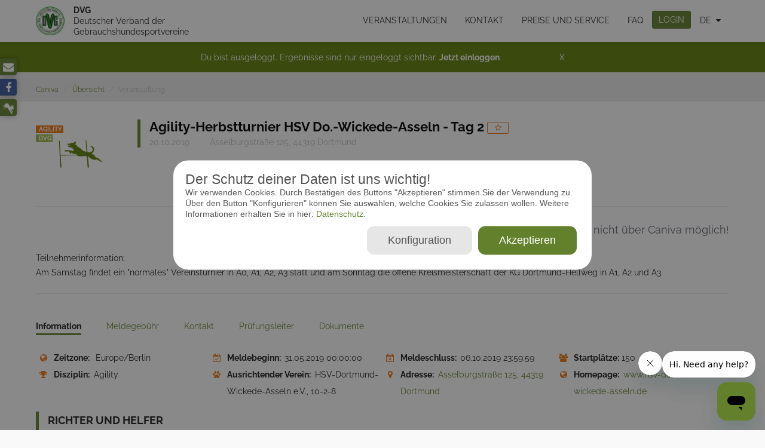

--- FILE ---
content_type: text/html; charset=UTF-8
request_url: https://dvg.caniva.com/event/4733/Agility-Herbstturnier-HSV-Do--Wickede-Asseln/result
body_size: 15201
content:
<!DOCTYPE html>
<html lang="de">
<head>
    <meta charset="utf-8">
<meta http-equiv="X-UA-Compatible" content="IE=edge">
<meta name="viewport" content="width=device-width, initial-scale=1">
<meta name="csrf-token" content="bdvsZworoVEApQUVn7pprVy06PHZ9aelLdM4oPBW"/>
<meta name="maps-api-token" content="AIzaSyDA3V3le0rgsx8my68kmw_dDVlQUIs1KCU"/>
<meta name="keywords" content="Hundesport, Auswertung, Melden, Ergebnisse, online, Veranstaltung, Programm, IPO, IGP, Agility, Obedience, Show, Ausstellung, VDH, DVG">
<meta name="description" content="Agility-Herbstturnier HSV Do.-Wickede-Asseln, Dortmund, 20.10.2019 - Am Samstag findet ein &quot;normales&quot; Vereinsturnier in A0, A1, A2, A3 statt und am Sonntag die offene Kreismeisterschaft der KG Dortmund-Hellweg in A1, A2 und A3.">
<meta http-equiv="Content-Type" content="text/html; charset=UTF-8"/>
<meta property="og:url" content="https://dvg.caniva.com/event/4733/Agility-Herbstturnier-HSV-Do--Wickede-Asseln/result">
<meta property="og:type" content="website">
<meta property="og:title" content="Caniva - Agility-Herbstturnier HSV Do.-Wickede-Asseln, Dortmund, 20.10.2019">
<meta property="og:description" content="Agility-Herbstturnier HSV Do.-Wickede-Asseln, Dortmund, 20.10.2019 - Am Samstag findet ein &quot;normales&quot; Vereinsturnier in A0, A1, A2, A3 statt und am Sonntag die offene Kreismeisterschaft der KG Dortmund-Hellweg in A1, A2 und A3.">
<meta property="og:image" content="https://www.caniva.com/images/facebook_logo.png">
<meta itemprop="image" content="https://www.caniva.com/images/facebook_logo.png">
<meta content="300" property="og:image:width">
<meta content="300" property="og:image:height">
<meta name="theme-color" content="#63812c">
<meta name="msapplication-navbutton-color" content="#63812c">
<meta name="apple-mobile-web-status-bar-style" content="#63812c">

<title>Caniva - Agility-Herbstturnier HSV Do.-Wickede-Asseln, Dortmund, 20.10.2019</title>

<link href="/css/vendor.css?id=e7cc9c58de0188382d29" rel="stylesheet">
<link href="/css/app.css?id=8b99c4ed160196e2344f" rel="stylesheet">


<script>
    (function(o){try{o.choice=JSON.parse(document.cookie.match(/cookie_consent=([^;]*|$)/)[1])||{};
    }catch(e){o.choice={};}})(window.cc = {});
</script>
    <style>
    .gc-pure-checkbox-toggle input[type="checkbox"] {
        border: 0;
        clip: rect(0 0 0 0);
        height: 1px;
        margin: -1px;
        overflow: hidden;
        padding: 0;
        position: absolute;
        width: 1px;
    }

    .gc-pure-checkbox-toggle input[type="checkbox"] + label {
        position: relative;
        padding: 5px 5px 5px 40px;
        vertical-align: middle;
        user-select: none;
        cursor: pointer;
        display: block;
    }

    .gc-pure-checkbox-toggle input[type="checkbox"] + label:before {
        position: absolute;
        top: 50%;
        transform: translateY(-50%);
        -webkit-transform: translateY(-50%);
        -moz-transform: translateY(-50%);
        -o-transform: translateY(-50%);
        left: 0;
        content: '';
        color: #63812c;
        width: 35px;
        height: 20px;
        border-radius: 50px;
        text-align: center;
        transition: all 0.4s;
        background-color: #d6d6d6;
    }

    .gc-pure-checkbox-toggle input[type="checkbox"] + label:after {
        position: absolute;
        top: 50%;
        transform: translateY(-50%);
        -webkit-transform: translateY(-50%);
        -moz-transform: translateY(-50%);
        -o-transform: translateY(-50%);
        left: 0;
        content: '';
        background-color: #ffffff;
        width: 20px;
        height: 20px;
        border-radius: 50%;
        border: 1px solid #d6d6d6;
        transition: all 0.2s;
        box-sizing: border-box;
    }

    .gc-pure-checkbox-toggle input[type="checkbox"]:checked + label:before {
        box-shadow: inset 0 0 0 10px #63812c;
    }

    .gc-pure-checkbox-toggle input[type="checkbox"]:checked + label:after {
        left: 15px;
        border-color: #63812c;
        background-color: #ffffff;
    }

    .gc-pure-checkbox-toggle input[type="checkbox"]:disabled + label {
        cursor: default;
    }

    .gc-pure-checkbox-toggle input[type="checkbox"]:disabled + label:before {
        box-shadow: inset 0 0 0 10px #e3e3e3;
    }

    .gc-pure-checkbox-toggle input[type="checkbox"]:disabled + label:after {
        border-color: #e3e3e3;
    }

    .gc-pure-checkbox-toggle input[type="checkbox"]:disabled:checked + label:before {
        box-shadow: inset 0 0 0 10px #999999;
    }

    .gc-pure-checkbox-toggle input[type="checkbox"]:disabled:checked + label:after {
        border-color: #999999;
    }

    .gc-pure-checkbox-toggle--right input[type="checkbox"] + label {
        padding: 5px 40px 5px 5px;
    }

    .gc-pure-checkbox-toggle--right input[type="checkbox"] + label:before {
        left: auto;
        right: 0;
    }

    .gc-pure-checkbox-toggle--right input[type="checkbox"] + label:after {
        left: auto;
        right: 15px;
    }

    .gc-pure-checkbox-toggle--right input[type="checkbox"]:checked + label:after {
        left: auto;
        right: 0;
    }
</style>
<style>
    .cookie-consent__backdrop {
        position: fixed;
        top: 0;
        right: 0;
        bottom: 0;
        left: 0;
        background: rgba(20, 20, 20, 0.5);
        z-index: 2000;
    }

    .cookie-consent__modal {
        margin: 0 auto;
        padding: 20px;
        background: white;
        position: relative;
        top: 50%;
        transform: translate(0, -50%);
        max-width: 700px;
        color: rgb(85, 85, 85);
        font-family: "Roboto", sans-serif;
        max-height: 80vh;
        overflow: auto;
    }


    .cookie-consent__group-header {
        font-size: 1.25em;
        margin: 0 0 0.25em 0;
        overflow: hidden;
    }

    .gc-pure-checkbox-toggle {
        float: right;
        font-size: 14px;
    }

    .cookie-consent__modal-title {
        color: inherit;
        font-family: inherit;
        font-size: 1.625em;
        line-height: 1.125em;
        word-break: break-all;
        margin: 0;
        font-weight: normal;
    }

    .cookie-consent__group {
        background-color: #f7f7f7;
        color: #555;
        margin: 0.5em 0;
        padding: 0.5em;
    }


    .cookie-consent__btn {
        cursor: pointer;
        float: right;
        background: #e6e6e6;
        border: none;
        color: #555;
        margin: 5px;
        font-size: 1.25em;
        padding: 0.75em 2em;
    }

    .cookie-consent__btn--blue {
        background: #63812c;
        color: #fff;
    }
</style>

<div class="cookie-consent__backdrop" id="cookie-consent__modal" style="display: none;">
    <div class="cookie-consent__modal" style="border-radius: 25px">
        <div class="cookie-consent__modal-header">
            <h5 class="cookie-consent__modal-title" style="word-break: keep-all; overflow-wrap: normal;">Der Schutz deiner Daten ist uns wichtig!</h5>
        </div>
        <div class="cookie-consent__modal-body">
            <p>
                Wir verwenden Cookies. Durch Bestätigen des Buttons "Akzeptieren" stimmen Sie der Verwendung zu. Über den Button "Konfigurieren" können Sie auswählen, welche Cookies Sie zulassen wollen. Weitere Informationen erhalten Sie in hier:<a
                        href="https://dvg.caniva.com/privacyPolicy"> Datenschutz.</a>
            </p>
        </div>
        <div class="cookie-consent__modal-footer">
            <button class="cookie-consent__btn cookie-consent__btn--blue" style="border-radius: 12px"
                    id="cookie-consent__accept-btn">Akzeptieren            </button>
            <button class="cookie-consent__btn" style="border-radius: 12px" id="cookie-consent__configure-btn">
                Konfiguration            </button>
            <div style="clear: both"></div>
        </div>
    </div>
</div>

<div id="cookie-consent__modal-advanced" class="cookie-consent__backdrop" style="display: none;">
    <div class="cookie-consent__modal" style="border-radius: 25px">
        <div class="cookie-consent__modal-header">
            <h5 class="cookie-consent__modal-title">Datenschutzeinstellungen</h5>
        </div>
        <div class="cookie-consent__modal-body">
            <p>
                Hier finden Sie eine Übersicht über alle verwendeten Cookies. Sie können Ihre Einwilligung zu ganzen Kategorien geben oder sich weitere Informationen anzeigen lassen und so nur bestimmte Cookies auswählen.            </p>
            <div class="cookie-consent__group">
                <div class="cookie-consent__group-header">
                    Essenziell                    <div class="gc-pure-checkbox-toggle gc-pure-checkbox-toggle--right">
                        <input id="checkbox1" name="essential" type="checkbox" checked="checked" disabled>
                        <label for="checkbox1">An</label>
                    </div>
                </div>
                <div class="cookie-consent__group-text">
                    Essenzielle Cookies stellen die einwandfreie Funktion der Website sicher, indem sie grundlegende Funktionen der Website gewährleisten und notwendige statistische Analysen ermöglichen.                </div>
            </div>
            <div class="cookie-consent__group">
                <div class="cookie-consent__group-header">
                    Marketing                    <div class="gc-pure-checkbox-toggle gc-pure-checkbox-toggle--right">
                        <input id="checkbox2" name="marketing" type="checkbox">
                        <label for="checkbox2">An</label>
                    </div>
                </div>
                <div class="cookie-consent__group-text">
                    Marketing-Cookies werden von unserem Marketing-Tool verwendet, um Ihnen personalisierte Angebote zu denen von Ihnen präferierten Inhalten der Dögel GmbH auf caniva.com anzubieten.                </div>
            </div>
            <div class="cookie-consent__group">
                <div class="cookie-consent__group-header">
                    Social Media                    <div class="gc-pure-checkbox-toggle gc-pure-checkbox-toggle--right">
                        <input id="checkbox3" name="social_media" type="checkbox">
                        <label for="checkbox3">An</label>
                    </div>
                </div>
                <div class="cookie-consent__group-text">
                    Social Media-Cookies erlauben es, Dienste von Videoplattformen und Social-Media-Plattformen auf der Website einzubinden.                </div>
            </div>
        </div>
        <div class="cookie-consent__modal-footer">
            <button class="cookie-consent__btn cookie-consent__btn--blue" style="border-radius: 12px"
                    id="cookie-consent__save-btn">
                Speichern            </button>
            <button class="cookie-consent__btn" style="border-radius: 12px" id="cookie-consent__accept-btn2">
                Alle akzeptieren            </button>
            <div style="clear: both"></div>
        </div>
    </div>
</div>
<script>
    (function () {
        document.querySelector('#cookie-consent__configure-btn').addEventListener('click', function (e) {
            document.querySelector('#cookie-consent__modal').style.display = 'none';
            document.querySelector('#cookie-consent__modal-advanced').style.display = 'block';
        });

        document.querySelector('#cookie-consent__accept-btn').addEventListener('click', function (e) {
            document.querySelector('#cookie-consent__modal').style.display = 'none';
            document.querySelector('#cookie-consent__modal-advanced').style.display = 'none';
            saveSettings({all: 1});
        });
        document.querySelector('#cookie-consent__accept-btn2').addEventListener('click', function (e) {
            document.querySelector('#cookie-consent__modal').style.display = 'none';
            document.querySelector('#cookie-consent__modal-advanced').style.display = 'none';
            saveSettings({all: 1});
        });

        document.querySelector('#cookie-consent__save-btn').addEventListener('click', function (e) {
            document.querySelector('#cookie-consent__modal').style.display = 'none';
            document.querySelector('#cookie-consent__modal-advanced').style.display = 'none';

            var settings = {};
            var inputs = document.querySelectorAll('#cookie-consent__modal-advanced input[name]:enabled');
            for (var i = 0; i < inputs.length; i++) {
                var input = inputs[i];
                settings[input.name] = input.checked ? 1 : 0;
            }
            saveSettings(settings);
        });

        function updateToggleText(toggle) {
            if (toggle.checked) {
                toggle.nextElementSibling.textContent = "An";
            } else {
                toggle.nextElementSibling.textContent = "Aus";
            }
        }

        var toggles = document.querySelectorAll('.gc-pure-checkbox-toggle input');
        for (var i = 0; i < toggles.length; i++) {
            var toggle = toggles[i];
            toggle.addEventListener('change', function () {
                updateToggleText(this);
            });
            updateToggleText(toggle);
        }


        function saveSettings(settings) {
            function setCookie(name, value, days) {
                var expires = "";
                if (days) {
                    var date = new Date();
                    date.setTime(date.getTime() + (days * 24 * 60 * 60 * 1000));
                    expires = "; expires=" + date.toUTCString();
                }
                document.cookie = name + "=" + (value || "") + expires + "; path=/" + "; domain=caniva.com";
            }

            setCookie('cookie_consent', JSON.stringify(settings), 365 * 10);
        }

        function loadSettings() {
            function getCookie(name) {
                var nameEQ = name + "=";
                var ca = document.cookie.split(';');
                for (var i = 0; i < ca.length; i++) {
                    var c = ca[i];
                    while (c.charAt(0) == ' ') c = c.substring(1, c.length);
                    if (c.indexOf(nameEQ) == 0) return c.substring(nameEQ.length, c.length);
                }
                return null;
            }

            try {
                return JSON.parse(getCookie('cookie_consent'));
            } catch {
                return null;
            }
        }

        if (!loadSettings()) { //wenn noch keine cookies akzeptiert, dann modal anzeigen
            document.querySelector('#cookie-consent__modal').style.display = 'block';
        } else {
            document.querySelector('#cookie-consent__modal').style.display = 'none';
        }

    })();
</script>
</head>
<body>
<div id="fb-root"></div>
<script>(function( d, s, id ) {
        var js, fjs = d.getElementsByTagName( s )[ 0 ];
        if ( d.getElementById( id ) ) return;
        js     = d.createElement( s );
        js.id  = id;
        js.src = "//connect.facebook.net/de_DE/all.js#xfbml=1";
        fjs.parentNode.insertBefore( js, fjs );
    }( document, 'script', 'facebook-jssdk' ));

</script><!-- Google Tag Manager -->
<script>
    (function() {
        if (cc.choice.marketing || cc.choice.all) {
            (function(w,d,s,l,i){
                w[l]=w[l]||[];
                w[l].push({'gtm.start': new Date().getTime(),event:'gtm.js'});
                var f=d.getElementsByTagName(s)[0], j=d.createElement(s),dl=l!='dataLayer'?'&l='+l:'';
                j.async=true;
                j.src= 'https://www.googletagmanager.com/gtm.js?id='+i+dl;
                f.parentNode.insertBefore(j,f);
            })(window,document,'script','dataLayer','GTM-PD4FLWJ');
        }
    })();
</script>
<!-- End Google Tag Manager -->
<div id="app">
    <link href="/css/app.css?id=8b99c4ed160196e2344f" rel="stylesheet">
<nav class="navbar navbar-default hidden-print" id="navbar">
    <div class="container">

        <div class="platform-heading" style="z-index:2; padding-right: 55px">
            <a href="https://dvg.caniva.com/search">
                                <img src="https://dvg.caniva.com/images/logo/header/dvg.jpg" alt="dvg">
                                    <ul>
                                                    <li>DVG </li>
                                                    <li> Deutscher Verband der Gebrauchshundesportvereine</li>
                                            </ul>
                            </a>
        </div>

        <div class="navbar-header">
            <button type="button" class="hamburger collapsed visible-sm visible-xs" data-toggle="collapse" data-target="#main-navbar-collapse" title="Menü" style="z-index:3;">
                <span></span>
                <span></span>
                <span></span>
                <span></span>
            </button>
        </div>

        <div class="collapse navbar-collapse" id="main-navbar-collapse">
            <ul class="nav navbar-nav">
                <li>
                    <a class="" href="https://dvg.caniva.com/search">Veranstaltungen</a>
                </li>
                <li>
                    <a href="https://www.caniva.com/contact">Kontakt</a>
                </li>
                <li>
                    <a href="https://www.caniva.com/price">Preise und Service</a>
                </li>
                <li>
                    <a href="https://www.caniva.com/faq">FAQ</a>
                </li>
                                    <li>
                        <button type="button" class="btn btn-primary" role="button" data-target="#loginModal" data-toggle="modal">
                            LOGIN
                        </button>
                    </li>
                
                
                <li class="languageSelect dropdown">
                    <a href="#" class="dropdown-toggle" data-toggle="dropdown">de</a>
                    <ul class="dropdown-menu">
            <li>
            <a href="https://dvg.caniva.com/user/locale/en">English<img src="/images/flags/rounded/en.png" alt="" class="flag-icon"> </a>
        </li>
            <li>
            <a href="https://dvg.caniva.com/user/locale/cs">čeština<img src="/images/flags/rounded/cs.png" alt="" class="flag-icon"> </a>
        </li>
            <li>
            <a href="https://dvg.caniva.com/user/locale/da">dansk<img src="/images/flags/rounded/da.png" alt="" class="flag-icon"> </a>
        </li>
            <li>
            <a href="https://dvg.caniva.com/user/locale/hu">Magyar<img src="/images/flags/rounded/hu.png" alt="" class="flag-icon"> </a>
        </li>
            <li>
            <a href="https://dvg.caniva.com/user/locale/ro">română<img src="/images/flags/rounded/ro.png" alt="" class="flag-icon"> </a>
        </li>
            <li>
            <a href="https://dvg.caniva.com/user/locale/it">Italiano<img src="/images/flags/rounded/it.png" alt="" class="flag-icon"> </a>
        </li>
            <li>
            <a href="https://dvg.caniva.com/user/locale/sl">slovenščina<img src="/images/flags/rounded/sl.png" alt="" class="flag-icon"> </a>
        </li>
    </ul>
                </li>

                <li class="dropdown">
                    <div id="sidebar" class="hidden-print visible-xs visible-sm">
    <ul class="sidebar-buttons">
        <li><a href="mailto:info@caniva.com" title="E-Mail"><i class="fa fa-envelope"></i></a></li>
        <li><a href="https://www.facebook.com/caniva.eventmanager" class="facebook" target="_blank" title="facebook"><i class="fa fa-facebook-f"></i></a></li>
        <li><a href="https://www.working-dog.com/" target="_blank" title="working-dog">
                <img src="/images/icon/dog_white.png" class="wd">
            </a>
        </li>

    </ul>
</div>
                </li>



                            </ul>
        </div>
    </div>
</nav>


                <div id="loginInfoTop">
    <div id="infoTopCard">
        <p>Du bist ausgeloggt.  Ergebnisse sind nur eingeloggt sichtbar. <a href="" data-toggle="modal" data-target="#loginModal">Jetzt einloggen</a><span onclick="handle( this, event )">X</span></p>
    </div>
</div>

                <div class="breadcrumbWrapper">
    <div class="container">
        <nav aria-label="breadcrumb">
        <ol class="breadcrumb">
            
                                    <li class="breadcrumb-item"><a href="https://www.caniva.com/">Caniva</a></li>
                
            
                                    <li class="breadcrumb-item"><a href="https://www.caniva.com/search">Übersicht</a></li>
                
            
                                    <li class="breadcrumb-item active">Veranstaltung</li>
                
                    </ol>
    </nav>

    </div>
</div>            <div id="mainContainer" class="">
            <div id="eventShow">
        <div class="event-header-wrap">
            <section class="event-data">
    <div class="container">
        <div class="event-header">

    <div class="event-main hidden-print">
        <div class="event-picture visible-lg visible-md img">
            <span class="icon-svg-agility"></span>
            <ul class="event-picture-quick-info">
                <li><span class="category" title="Agility">Agility</span></li>
                                   <li><span class="platform--dvg"
                                                            title="dvg">
                                dvg
                                                    </span></li>
                            </ul>
        </div>

        <div class="headline">
            <h1 class="headline__title event-title">
                                                    <span><a href="https://dvg.caniva.com/event/4731/Agility-Herbstturnier-HSV-Do--Wickede-Asseln" class="black-colored-link">Agility-Herbstturnier HSV Do.-Wickede-Asseln - Tag 2</a></span>
                                <a class="btn btn-xs btn-warning-transparent btn-icon btn-icon--left  login-modal "
                   href="https://dvg.caniva.com/user/events/favourite/4733/update"
                                           title="Favorit hinzufügen">
                        <i class="fa fa-star-o"></i>
                                       &zwnj;
                </a>
                <div class="fb-share-button" data-href="https://dvg.caniva.com/event/4733/Agility-Herbstturnier-HSV-Do--Wickede-Asseln/result" data-type="button"></div>
            </h1>

            <div class="headline__subtitle">
                <ul class="details">
                                            <li class="event-date">20.10.2019</li>
                                                                <li title="Asselburgstraße 125, 44319 Dortmund">
                            Asselburgstraße 125, 44319 Dortmund
                        </li>
                                    </ul>
            </div>
        </div>
        <div class="menu">

                            <div class="separator"></div>
                        <div class="event-secondary-menu hidden-print">
                                <div class="modal fade" id="deleteEventModal" tabindex="-1" role="dialog" aria-labelledby="deleteEventModalLabel" aria-hidden="true">
    <div class="modal-dialog modal-sm">
        <div class="modal-content">
            <div class="modal-header">
                <button type="button" class="close" data-dismiss="modal" aria-label="Close"><span aria-hidden="true">&times;</span></button>
                <h4 class="modal-title" id="deleteEventModalLabel">Event löschen</h4>
            </div>
            <div class="modal-body">
                Bist du sicher, dass du die Veranstaltung löschen möchtest?            </div>
            <div class="modal-footer">
                <button type="button" class="btn btn-default" data-dismiss="modal">Schließen</button>
                <button type="button" class="btn btn-primary confirm">Löschen</button>
            </div>
        </div>
    </div>
</div>                <div class="modal fade" id="cancelEventModal" tabindex="-1" role="dialog" aria-labelledby="cancelEventModalLabel" aria-hidden="true">
    <div class="modal-dialog modal-sm">
        <div class="modal-content">
            <div class="modal-header">
                <button type="button" class="close" data-dismiss="modal" aria-label="Close"><span aria-hidden="true">&times;</span></button>
                <h4 class="modal-title" id="cancelEventModalLabel">Event absagen</h4>
            </div>
            <div class="modal-body">
                Bist du sicher, dass du die Veranstaltung absagen möchtest?            </div>
            <div class="modal-footer">
                <button type="button" class="btn btn-default" data-dismiss="modal">Schließen</button>
                <button type="button" class="btn btn-primary confirm">Absagen</button>
            </div>
        </div>
    </div>
</div>                <div class="modal fade" id="releaseEventModal" tabindex="-1" role="dialog" aria-labelledby="releaseEventModalLabel" aria-hidden="true">
    <div class="modal-dialog modal-sm">
        <div class="modal-content">
            <div class="modal-header">
                <button type="button" class="close" data-dismiss="modal" aria-label="Close"><span aria-hidden="true">&times;</span></button>
                <h4 class="modal-title" id="releaseEventModalLabel">Event freigeben</h4>
            </div>
            <div class="modal-body">
                Bist du sicher, dass du die Veranstaltung freigeben möchtest?            </div>
            <div class="modal-footer">
                <button type="button" class="btn btn-default" data-dismiss="modal">Schließen</button>
                <button type="button" class="btn btn-primary confirm">Freigabe</button>
            </div>
        </div>
    </div>
</div>                <div class="modal fade" id="declineEventModal" tabindex="-1" role="dialog" aria-labelledby="declineEventModalLabel" aria-hidden="true">
    <div class="modal-dialog modal-sm">
        <div class="modal-content">
            <div class="modal-header">
                <button type="button" class="close" data-dismiss="modal" aria-label="Close"><span aria-hidden="true">&times;</span></button>
                <h4 class="modal-title" id="declineEventModalLabel">Freigabe zurückziehen</h4>
            </div>
            <div class="modal-body">
                Bist du sicher, dass du die Freigabe für die Veranstaltung zurückziehen möchtest?            </div>
            <div class="modal-footer">
                <button type="button" class="btn btn-default" data-dismiss="modal">Schließen</button>
                <button type="button" class="btn btn-primary confirm">Freigabe zurückziehen</button>
            </div>
        </div>
    </div>
</div>                <div class="modal fade" id="restoreEventModal" tabindex="-1" role="dialog" aria-labelledby="restoreEventModalLabel" aria-hidden="true">
    <div class="modal-dialog modal-sm">
        <div class="modal-content">
            <div class="modal-header">
                <button type="button" class="close" data-dismiss="modal" aria-label="Close"><span aria-hidden="true">&times;</span></button>
                <h4 class="modal-title" id="restoreEventModalLabel">Veranstaltung wiederherstellen</h4>
            </div>
            <div class="modal-body">
                Bist du sicher, dass du die Veranstaltung wiederherstellen möchtest?            </div>
            <div class="modal-footer">
                <button type="button" class="btn btn-default" data-dismiss="modal">Schließen</button>
                <button type="button" class="btn btn-primary confirm">Wiederherstellen</button>
            </div>
        </div>
    </div>
</div>                <div class="modal fade" id="convertMultidayModal" tabindex="-1" role="dialog" aria-labelledby="convertMultidayModalLabel" aria-hidden="true">
    <div class="modal-dialog modal-sm">
        <div class="modal-content">
            <div class="modal-header">
                <button type="button" class="close" data-dismiss="modal" aria-label="Close"><span aria-hidden="true">&times;</span></button>
                <h4 class="modal-title" id="convertMultidayModalLabel">Event umwandeln</h4>
            </div>
            <div class="modal-body">
                Bist du sicher, dass du die Veranstaltung umwandeln möchtest?            </div>
            <div class="modal-footer">
                <button type="button" class="btn btn-default" data-dismiss="modal">Schließen</button>
                <button type="button" class="btn btn-primary confirm">Mehrtagesevent umwandeln</button>
            </div>
        </div>
    </div>
</div>                            </div>
                            <div class="event-menu hidden-print">
                                            <h4 class="grayDarker">Meldungen nicht über Caniva möglich!</h4>
                                    </div>
                    </div>

    </div>

            <div class="information" id="truncate">
            <p>Teilnehmerinformation:</p>
            <p>Am Samstag findet ein "normales" Vereinsturnier in A0, A1, A2, A3 statt und am Sonntag die offene Kreismeisterschaft der KG Dortmund-Hellweg in A1, A2 und A3.</p>
            <div id="fade-out" class="fade-out"></div>
        </div>
        <div class="truncateControl">
            <p id="read-more" class="read-more"><a href="#" class="button">Mehr anzeigen</a></p>
            <p id="read-less" class="read-less"><a href="#" class="button">Weniger anzeigen</a></p>
        </div>
    
    <div class="separator">
        <div class="arrow-down"></div>
        
    </div>

</div>

        <div class="event-main hidden-print  mobil-hidden ">
    <div class="row">
        <div class="col-md-12">
            <div class="event-tabs">
                <ul class="nav nav-tabs nav-tabs--minimal hidden-print" role="tablist">
                    <li role="presentation" class="active">
                        <a href="#detail" aria-controls="detail" role="tab" data-toggle="tab" class="one-liner">
                            <span>Information</span>
                        </a>
                    </li>
                                            <li role="presentation">
                            <a href="#entry-fee" aria-controls="entry-fee" role="tab" data-toggle="tab" class="one-liner">
                                <span>Meldegebühr</span>
                            </a>
                        </li>
                                        <li role="presentation">
                        <a href="#contact" aria-controls="contact" role="tab" data-toggle="tab" class="one-liner">
                            <span>Kontakt</span>
                        </a>
                    </li>
                                            <li role="presentation">
                            <a href="#manager" aria-controls="manager" role="tab" data-toggle="tab" class="one-liner">
                                <span>Prüfungsleiter</span>
                            </a>
                        </li>
                                        <li role="presentation">
                        <a href="#documents" aria-controls="documents" role="tab" data-toggle="tab" class="one-liner">
                            <span>Dokumente</span>

                        </a>
                    </li>
                                                        </ul>

                <div id="wizard-content" class="tab-content">
                    <div role="tabpanel" class="tab-pane active" id="detail">
                        <ul class="event-details">
    <li>
        <i class="icon icon--globe" title="Zeitzone"></i>
        <span class="detail__label nowrap">
            Zeitzone:
        </span>
        <span>Europe/Berlin</span>
    </li>
                <li class="text-below">
            <i class="icon icon--reg_opening" title="Meldebeginn"></i>
            <span class="detail__label nowrap">
                Meldebeginn:
            </span>
            <span>31.05.2019 00:00:00</span>
        </li>
        <li class="text-below">
        <i class="icon icon--deadline" title="Meldeschluss"></i>
        <span class="detail__label nowrap">
            Meldeschluss:
        </span>
        <span>06.10.2019 23:59:59</span>
    </li>
                <li>
            <i class="icon icon--max_participants" title="Startplätze"></i>
            <span class="detail__label">Startplätze:</span>
            150
        </li>
                            <li>
        <i class="icon icon--discipline" title="Disziplin"></i>
                                    <span class="detail__label nowrap">Disziplin:</span>
                        <span>Agility</span>
            </li>
                <li>
                            <i class="icon icon--organizer" title="Ausrichtender Verein"></i>
                                                            <span class="detail__label nowrap">Ausrichtender Verein:</span>
                                <span>HSV-Dortmund-Wickede-Asseln e.V., 10-2-8</span>
                    </li>
            <li>
        <i class="icon icon--address" title="Adresse"></i>
        <span class="detail__label nowrap">Adresse:</span>
        <a href="http://maps.google.com/maps?daddr=Asselburgstraße+125+44319+Dortmund" target="_blank">Asselburgstraße 125, 44319 Dortmund</a>
    </li>
                    <li>
            <i class="icon icon--homepage" title="Homepage"></i>
            <span class="detail__label nowrap">Homepage:</span>
            <a href="http://www.hsv-dortmund-wickede-asseln.de" target="_blank">www.hsv-dortmund-wickede-asseln.de</a>
        </li>
    </ul>
                    </div>
                    <div role="tabpanel" class="tab-pane row" id="entry-fee">
                        <div class="col-sm-6">
    <h4>Information Meldegebühr</h4>
            nicht hinterlegt                <h4>Meldegebühr</h4>
                                    </div>

                    </div>
                                            <div role="tabpanel" class="tab-pane" id="contact">
                            <div class="row">

    
        <div class="row col-md-6 marginBottom_20">
        <div class="row-height">
            <div class="col-xs-3 col-height col-middle">
                <a href="https://www.working-dog.com/user/Martin-Schlockermann-156558" target="_blank"><img class="img-responsive" src="/images/placeholder/no_user_85_110.png" alt="" onError="this.onerror=null;this.src='/images/placeholder/no_user_85_110.png';"/></a>
            </div>
            <div class="col-xs-9 col-height col-middle">
                                    <p><strong>Vereinsvorsitzender</strong></p>
                
                <p><a href="https://www.working-dog.com/user/Martin-Schlockermann-156558" target="_blank">Martin Schlockermann</a></p>

                
                

                            </div>
        </div>
    </div>
    </div>
                        </div>
                                                    <div role="tabpanel" class="tab-pane" id="manager">
                                <div class="managers">
    <div class="row">
            </div>
</div>                            </div>
                                                                <div role="tabpanel" class="tab-pane" id="documents">
                                                                    </div>
                                        
                </div>
            </div>
        </div>
    </div>
</div>
    </div>
</section>                                                                    <div class="container">
                    <section class="event-judges hidden-print">
    <div class="headline">
        <h2 class="headline__title">
                            Richter und Helfer                    </h2>
        <div class="headline__subtitle event-date">
                    </div>
    </div>

            <div class="judge row">
            <div class="col-xs-12 jcarousel-wrapper">
                <div class="jcarousel jcarousel--judges">
                    <ul>
                                                    <li class="item" data-filter-type="agilityJudge">
                                <div class="col-xs-3">
                                    <a href="https://www.working-dog.com/user/Sabine-Brocks-17121" target="_blank"><img class="img-responsive" src="/images/placeholder/no_user_85_110.png" alt="" onError="this.onerror=null;this.src='/images/placeholder/no_user_85_110.png';"/></a>
                                </div>
                                <div class="col-xs-9">
                                                                        <h5 class="judge__action">Agilityrichter</h5>
                                    <p class="judge__name"><a href="https://www.working-dog.com/user/Sabine-Brocks-17121" target="_blank">Sabine Brocks</a></p>
                                                                                                                <p class="judge__country"><img src="https://dvg.caniva.com/images/flags/de.png" alt="de" title="Deutschland">&nbsp;&nbsp;Deutschland</p>
                                                                                                                                                <p class="judge__classes oneLiner tooltip-toggle" title="Agility 0 Small, Agility 0 Medium, Agility 0 Large, Agility 1 Small, Agility 1 Medium, Agility 1 Large, Agility 2 Small, Agility 2 Medium, Agility 2 Large, Agility 3 Small, Agility 3 Medium, Agility 3 Large, Jumping 3 Small, Jumping 3 Medium, Jumping 3 Large, Spiel Small, Spiel Medium, Spiel Large" data-container="body">
                                        Agility 0 Small, Agility 0 Medium, Agility 0 Large, Agility 1 Small, Agility 1 Medium, Agility 1 Large, Agility 2 Small, Agility 2 Medium, Agility 2 Large, Agility 3 Small, Agility 3 Medium, Agility 3 Large, Jumping 3 Small, Jumping 3 Medium, Jumping 3 Large, Spiel Small, Spiel Medium, Spiel Large
                                    </p>
                                    <p class="judge__races oneLiner tooltip-toggle" title="" data-container="body">
                                        
                                    </p>
                                </div>
                            </li>
                                                    <li class="item" data-filter-type="agilityJudge">
                                <div class="col-xs-3">
                                    <a href="https://www.working-dog.com/user/Thorsten-Horn-224312" target="_blank"><img class="img-responsive" src="/images/placeholder/no_user_85_110.png" alt="" onError="this.onerror=null;this.src='/images/placeholder/no_user_85_110.png';"/></a>
                                </div>
                                <div class="col-xs-9">
                                                                        <h5 class="judge__action">Agilityrichter</h5>
                                    <p class="judge__name"><a href="https://www.working-dog.com/user/Thorsten-Horn-224312" target="_blank">Thorsten Horn</a></p>
                                                                                                                <p class="judge__country"><img src="https://dvg.caniva.com/images/flags/de.png" alt="de" title="Deutschland">&nbsp;&nbsp;Deutschland</p>
                                                                                                                                                <p class="judge__classes oneLiner tooltip-toggle" title="Agility 0 Small, Agility 0 Medium, Agility 0 Large, Agility 1 Small, Agility 1 Medium, Agility 1 Large, Agility 2 Small, Agility 2 Medium, Agility 2 Large, Agility 3 Small, Agility 3 Medium, Agility 3 Large, Jumping 3 Small, Jumping 3 Medium, Jumping 3 Large, Spiel Small, Spiel Medium, Spiel Large" data-container="body">
                                        Agility 0 Small, Agility 0 Medium, Agility 0 Large, Agility 1 Small, Agility 1 Medium, Agility 1 Large, Agility 2 Small, Agility 2 Medium, Agility 2 Large, Agility 3 Small, Agility 3 Medium, Agility 3 Large, Jumping 3 Small, Jumping 3 Medium, Jumping 3 Large, Spiel Small, Spiel Medium, Spiel Large
                                    </p>
                                    <p class="judge__races oneLiner tooltip-toggle" title="" data-container="body">
                                        
                                    </p>
                                </div>
                            </li>
                                            </ul>
                </div>
                <a href="" class="jcarousel-control-prev" title="links"><i class="fa fa-angle-left"></i></a>
                <a href="" class="jcarousel-control-next" title="Recht"><i class="fa fa-angle-right"></i></a>
            </div>
        </div>
    
</section>

                </div>
                                    <div id="adBannerEventShow" class="hidden-print"></div>
        </div>
    </div>
    <div class="container">
                                <div class="row visible-print-block">
        <div class="col-sm-9 col-sm-offset-1">
            <h5>Agility-Herbstturnier HSV Do.-Wickede-Asseln - Tag 2</h5>
            <h5>Asselburgstraße 125, 44319 Dortmund</h5>
        </div>
        <img class="col-sm-1" src="/images/logo/caniva_logo_grau.png">
    </div>
            <section id="eventParticipants" class="event-participants">
    </section>            <div class="modal fade" id="withdrawParticipantModal" tabindex="-1" role="dialog" aria-labelledby="withdrawParticipantModalLabel" aria-hidden="true">
    <div class="modal-dialog modal-sm">
        <div class="modal-content">
            <div class="modal-header">
                <button type="button" class="close" data-dismiss="modal" aria-label="Close"><span aria-hidden="true">&times;</span></button>
                <h4 class="modal-title" id="withdrawParticipantModalLabel">Teilnahme zurückziehen</h4>
            </div>
            <div class="modal-body">
                Bist du sicher, dass du die Teilnahme zurückziehen möchtest?            </div>
            <div class="modal-footer">
                <button type="button" class="btn btn-default" data-dismiss="modal">Schließen</button>
                <button type="button" class="btn btn-primary confirm">Zurückziehen</button>
            </div>
        </div>
    </div>
</div>            <div class="modal fade" id="activateParticipantModal" tabindex="-1" role="dialog" aria-labelledby="activateParticipantModalLabel" aria-hidden="true">
    <div class="modal-dialog modal-sm">
        <div class="modal-content">
            <div class="modal-header">
                <button type="button" class="close" data-dismiss="modal" aria-label="Close"><span aria-hidden="true">&times;</span></button>
                <h4 class="modal-title" id="activateParticipantModalLabel">Meldung aktivieren</h4>
            </div>
            <div class="modal-body">
                Bist du sicher, dass du die Meldung aktivieren möchtest?            </div>
            <div class="modal-footer">
                <button type="button" class="btn btn-default" data-dismiss="modal">Schließen</button>
                <button type="button" class="btn btn-primary confirm">Aktivieren</button>
            </div>
        </div>
    </div>
</div>            <div class="modal fade" id="deleteParticipantModal" tabindex="-1" role="dialog" aria-labelledby="deleteParticipantModalLabel" aria-hidden="true">
    <div class="modal-dialog modal-sm">
        <div class="modal-content">
            <div class="modal-header">
                <button type="button" class="close" data-dismiss="modal" aria-label="Close"><span aria-hidden="true">&times;</span></button>
                <h4 class="modal-title" id="deleteParticipantModalLabel">Teilnahme löschen</h4>
            </div>
            <div class="modal-body">
                Bist du sicher, dass du die Teilnahme wirklich löschen möchtest?            </div>
            <div class="modal-footer">
                <button type="button" class="btn btn-default" data-dismiss="modal">Schließen</button>
                <button type="button" class="btn btn-primary confirm">Löschen</button>
            </div>
        </div>
    </div>
</div>            <div class="modal fade" id="deleteDogIdModal" tabindex="-1" role="dialog" aria-labelledby="deleteDogIdModalLabel" aria-hidden="true">
    <div class="modal-dialog modal-sm">
        <div class="modal-content">
            <div class="modal-header">
                <button type="button" class="close" data-dismiss="modal" aria-label="Close"><span aria-hidden="true">&times;</span></button>
                <h4 class="modal-title text-primary" id="deleteDogIdModalLabel"> Wd-Id des Hundes entfernen</h4>
            </div>
            <div class="modal-body overflowModal">
                Bist du sicher, dass du die Hunde Id wirklich löschen möchtest?            </div>
            <div class="modal-footer">
                <button type="button" class="btn btn-default btnModal" data-dismiss="modal">Schließen</button>
                <button type="submit" class="btn btn-primary confirm btnModal" >Löschen</button>
            </div>
        </div>
    </div>
</div>


            </div>
    </div>
    <div id="sidebar" class="hidden-print hidden-xs">
    <ul class="sidebar-buttons">
        <li><a href="mailto:info@caniva.com" title="E-Mail"><i class="fa fa-envelope"></i></a></li>
        <li><a href="https://www.facebook.com/caniva.eventmanager" class="facebook" target="_blank" title="facebook"><i class="fa fa-facebook-f"></i></a></li>
        <li><a href="https://www.working-dog.com/" target="_blank" title="working-dog">
                <img src="/images/icon/dog_white.png" class="wd">
            </a>
        </li>

    </ul>
</div>
    <div id="footer" class="hidden-print">
    <div class="container">
        <div class="flex">
            <div>
                <a href="https://dvg.caniva.com/search"><img src="https://dvg.caniva.com/images/logo/caniva_small.svg" alt="Caniva"></a>
            </div>
            <div class="text-center hidden-xs">
                © Caniva, alle Rechte vorbehalten.
            </div>
            <div class="text-right">
                <ul class="list-inline">
                    <li><a href="https://dvg.caniva.com/imprint">Impressum</a></li>
                    <li><a href="https://dvg.caniva.com/terms">AGB</a></li>
                    <li><a href="https://dvg.caniva.com/privacyPolicy">Datenschutz</a></li>
                    <li class="hidden-xs"><a href="#contactModal" data-toggle="modal">Kontakt</a></li>
                </ul>
            </div>
        </div>
    </div>
</div></div>
            <div class="modal fade" id="loginModal" tabindex="-1" role="dialog" aria-labelledby="aloginModalLabel" aria-hidden="true">
    <div class="modal-dialog" role="document">
        <div class="modal-content">
            <div class="modal-body clearfix">
                <button type="button" class="close" data-dismiss="modal" aria-label="Close"><span aria-hidden="true">&times;</span></button>
                <div class="login-form">
                    <figure><img src="/images/home/caniva-logo-registration.png" alt="Caniva"></figure>
                                        <h1>Login</h1>
                    <form class="" role="form" method="POST" action="https://dvg.caniva.com/user/login">
                        <input type="hidden" name="_token" value="bdvsZworoVEApQUVn7pprVy06PHZ9aelLdM4oPBW">
                        <div class="form-group">
                            <input type="email" class="form-control" name="email" value="" placeholder="E-Mail">
                        </div>
                        <div class="form-group">
                            <input type="password" class="form-control" name="password" placeholder="Passwort">
                        </div>
                        <div class="form-group">
                            <button type="submit" class="btn btn-primary btn-lg btn-block">Login</button>
                        </div>
                        <div class="form-group clearfix marginTop_10" style="display: flex; align-items: center; justify-content: flex-end;">
                            <i id="infoIcon" class='glyphicon glyphicon-info-sign' style="cursor:pointer; color:#63812c; margin-right: 3px; margin-top:-3px;"></i>
                            <a href="https://www.working-dog.com/membership/password/forgot" target="_blank" class="pull-right">Passwort vergessen?</a>
                        </div>
                        <div id="infoMessage" class="text-info" style="display:none; margin-top: 10px;">
                            <span style="color:#63812c;">Caniva und Working Dog nutzen die gleiche Datenbank. Du wirst daher zur Änderung deines Passwort auf Working Dog weitergeleitet.</span>
                        </div>
                    </form>
                    <div class="divider"><h4>Neu bei Caniva?</h4></div>
                    <div class="form-group">
                        <a href="https://dvg.caniva.com/user/register" class="btn btn-default btn-lg btn-block">Jetzt registrieren!</a>
                    </div>
                </div>
            </div>
        </div>
    </div>
</div>


    <div class="modal fade" id="contactModal" tabindex="-1" role="dialog" aria-labelledby="contactModalLabel" aria-hidden="true">
    <div class="modal-dialog modal-sm">
        <div class="modal-content">
            <div class="modal-header">
                <button type="button" class="close" data-dismiss="modal" aria-label="Close"><span aria-hidden="true">&times;</span></button>
                <h4 class="modal-title" id="contactModalLabel">Kontaktdaten</h4>
            </div>
            <div class="modal-body">
                <ul class="contact-list">
                    <li>
                        <span class="icon"><i class="fa fa-map-marker" title="Adresse"></i></span>
                        Caniva <br>Geltestraße 9<br>06184 Kabelsketal OT Dölbau
                                            </li>
                    <li>
                        <span class="icon"><i class="fa fa-envelope" title="E-Mail Adresse"></i></span>
                        <a href="mailto:info@caniva.com">info@caniva.com</a>
                    </li>
                                    </ul>
            </div>
            <div class="modal-footer">
                <button type="button" class="btn btn-default" data-dismiss="modal">Schließen</button>
            </div>
        </div>
    </div>
</div>
<script>window.Caniva = window.Caniva || {};Caniva.sLocale = "de";</script><script>window.Caniva = window.Caniva || {};Caniva.sParticipantDownloadRoute = "https:\/\/dvg.caniva.com\/export\/downloadVdhParticipants\/4733";Caniva.aGeoLocation = {"type":"Point","coordinates":[7.5798831,51.5338595]};Caniva.aClassDefinition = {"agility":{"maxParticipants":"150","aClasses":["agility-small_1","agility-medium_1","agility-large_1","agility-small_2","agility-medium_2","agility-large_2","agility-small_3","agility-medium_3","agility-large_3","jumping-small_3","jumping-medium_3","jumping-large_3","game-small","game-medium","game-large"],"own":[{"text":""}],"checked":"true","wdEventType":null,"wdName":"Agility-Herbstturnier HSV Do.-Wickede-Asseln"}};Caniva.sSportType = "agility";Caniva.aAllClasses = {"agility":["agility-small_1","agility-medium_1","agility-large_1","agility-small_2","agility-medium_2","agility-large_2","agility-small_3","agility-medium_3","agility-large_3","jumping-small_3","jumping-medium_3","jumping-large_3","game-small","game-medium","game-large"]};Caniva.aFinalClasses = {"agility":[]};Caniva.aOptions = [];Caniva.aClassDefinitionWithSchedule = ["ipo","ipo_a","eeip","ipo_fh","ipo_fin","ipo_fmbb","ipo_wc","agility","agility_fmbb","agility_wc","agility_eo","obedience","bgh","tracking","fpr","schh"];Caniva.aTeamResultClassDefs = ["agility"];Caniva.aTeamResultClasses = [];Caniva.aGroupClasses = [];Caniva.bShowAllResultsButton = false;Caniva.bUseOldIpo = false;Caniva.sYouthClassSuffix = "!youthClass";Caniva.sEventCaption = "Agility-Herbstturnier HSV Do.-Wickede-Asseln, Dortmund, 20.10.2019";Caniva.bIsActive = false;Caniva.sEventCategory = "agility";Caniva.sPlatform = "dvg";Caniva.sShowMore = "Mehr anzeigen";Caniva.sShowLess = "Weniger anzeigen";Caniva.bShowReSortBtn = false;Caniva.bShowCountdown = false;</script><script>window.Caniva = window.Caniva || {};Caniva.aEventDates = ["20.10.2019"];</script><script>window.Caniva = window.Caniva || {};Caniva.aCountryClubs = [];</script><script>window.Caniva = window.Caniva || {};Caniva.sUserLocale = "de";Caniva.sCharCounterMessage = "%charsRemaining% Zeichen verf\u00fcgbar";Caniva.aClassDefinitionsToShow = ["agility","bikejoering","breed_license","canicross","dogdance","escort_and_guard","ipo","mantrailing","meeting","mondioring","obedience","rally_obedience","rescue","seminar","club_activities","show","ths","tracking","waterworks","therapy_dog_teams","school_dog_teams","webinar","draft_dog","herding_dog"];Caniva.facebookUrl = "https:\/\/www.facebook.com\/info.caniva\/";Caniva.sBannerLang = "de";Caniva.aCategories = {"working_dog":["ipo","ipo_a","ipo_fh","ipo_fin","ipo_wc","ipo_fmbb","upr","spr","fpr","stp","tracking","ztp","breed_license","endurance","bgh","escort_and_guard"],"agility":["agility","agility_eo","agility_wc","escort_and_guard"],"escort_and_guard":["escort_and_guard"],"canicross":["canicross","escort_and_guard"],"bikejoering":["bikejoering","escort_and_guard"],"mondioring":["mondioring","escort_and_guard"],"obedience":["obedience","escort_and_guard"],"rally_obedience":["rally_obedience"],"ths":["vk","dk","hl","csc_team","shorty_team","ko_cup","gl_1000","gl_2000","gl_5000","ths_canicross","ths_vo","escort_and_guard"],"rescue":["rescue_rh_f","rescue_rh_fl","rescue_rh_t","rescue_rh_l","rescue_rh_w","rescue_rh_m","escort_and_guard"],"mantrailing":["mantrailing","escort_and_guard"],"waterworks":["wa_diplom","wa_team_diplom","potpourri_pp","escort_and_guard"],"show":["show_int","show_nat","show_special"],"breed_license":["breed_license","ztp"],"dogdance":["dogdance_vdh","dogdance_fci"],"seminar":["seminar"],"meeting":["meeting"],"tracking":["ipo_fh","tracking","escort_and_guard"],"barn_hunt":["barn_hunt_1","barn_hunt_2"],"hoopers":["hoopers"],"club_activities":["club_activities"],"webinar":["webinar"]};Caniva.aSortedCategories = {"agility":"Agility","barn_hunt":"Barn Hunt","escort_and_guard":"Begleithundpr\u00fcfung","bikejoering":"Bikej\u00f6ring","canicross":"Canicross","dogdance":"DogDancing","tracking":"F\u00e4hrtenhundpr\u00fcfung","working_dog":"Gebrauchshundesport (GHS)","hoopers":"Hoopers","mantrailing":"Mantrailing","mondioring":"Mondioring","obedience":"Obedience","rally_obedience":"Rally Obedience","rescue":"Rettungshund","seminar":"Seminar","show":"Show","ths":"Turnierhundsport (THS)","club_activities":"Vereinsaktivit\u00e4ten","meeting":"Versammlung","waterworks":"Wasserarbeit","webinar":"Webinar","breed_license":"Zuchtzulassung"};Caniva.aOldIpoLangKeys = ["ipo_V","ipo_fin","fh","fh_1","fh_2","ipo","ipo_1","ipo_2","ipo_3","ipo_bc","ipo_fh","ipo_fh_track1","ipo_fh_track2","ipo_ztp","ipo_ztp_short","bgh","bgh_1","bgh_2","bgh_3","ipo_wc","ipo_fmbb","rh_ipo"];</script><script>window.Caniva = window.Caniva || {};Caniva.badgeCountUrl = "https:\/\/dvg.caniva.com\/api\/badge\/count";Caniva.badgeNoticeUrl = "https:\/\/dvg.caniva.com\/api\/badge\/notice";Caniva.myEventsUrl = "https:\/\/dvg.caniva.com\/user\/events";</script><div>
    <!-- Scripts -->
    <script src="/js/vendor.js?id=8785bfa21c9552c58a00"></script>
    <script src="/js/app.js?id=584b0254538593b133ac"></script>
    <script src="/js/plugin.js?id=89e64e772cdbc449b978"></script>
    <script src="/js/legacy.js?id=7b612e3874c6da1f7766"></script>

    <!-- HTML5 shim and Respond.js for IE8 support of HTML5 elements and media queries -->
    <!-- WARNING: Respond.js doesn't work if you view the page via file:// -->
    <!--[if lt IE 9]>
    <script src="/js/ie.js?id=0657ad4a514ac01a9094"></script>
    <![endif]-->
        <script type="text/javascript">
        var linesToShow = 8;

        var show, hiddenHeight, fullHeight;
        var $el, $text, $readMore, $readLess, $fadeOut, $textElements, $arrow;

        $( function() { 
            // apply browser-query-parameters (being home-index-search-parameters) to link having route-back-to-home-index
            var sHomeSearch = 'https://dvg.caniva.com/search',
                sQuery      = new Caniva.Url( window.location.href ).getQueryRawAsString('back');
            if(sQuery.length){
                $( '.event-menu a[href^="' + sHomeSearch + '"]' ).map( function( i, v ) {return v.href += '?' + sQuery;} );
            }
            // svg image
            ImageSVG.replace('[class*="icon-svg-"]:not(svg)',
                function($svg){},   // success
                function(){         // error : fallback
                    $('.event-picture').css({ 'background-image' : 'url(https://dvg.caniva.com/images/logo/dvg.png)'});
                });

            $text = $("#truncate");
            hiddenHeight = parseInt($text.css('font-size')) * linesToShow;
            fullHeight = $text.height();
            if (fullHeight > (hiddenHeight * 1.5)) {
                $("#truncate")
                    .css({
                        "height": hiddenHeight
                    });
                $("#fade-out")
                    .css({
                        "height": hiddenHeight*0.5
                    });
                $("#read-less").hide();
            } else {
                $("#read-more").hide();
                $("#fade-out").hide();
                $( ".arrow-down" ).hide();
            }

            $(".truncateControl .button").click(function() {
                show = false;

                $el = $(this);
                $text = $("#truncate");
                $readMore = $("#read-more");
                $readLess = $("#read-less");
                $fadeOut = $("#fade-out");
                $arrow = $(".arrow-down");
                $textElements = $text.find("p:not('.fade-out')");

                if ($el.parent().is(".read-more")) {
                    show = true;
                }

                if (show) {
                    $text.animate({
                            height: fullHeight
                        }, 300, function() {
                            $text.height("100%")
                        });
                    $arrow.css( { transition: "transform 0.1s",
                        transform:  "rotate(180deg)",
                        top: "-7px"
                    } );

                    $readMore.fadeOut();
                    $readLess.fadeIn();
                    $fadeOut.fadeOut();
                } else {
                    $text.animate({
                            height: hiddenHeight
                        }, 300);
                    $arrow.css( { transition: "transform 0.1s",
                        transform:  "rotate(0deg)",
                        top: "0px"} );

                    $readLess.fadeOut();
                    $readMore.fadeIn();
                    $fadeOut.fadeIn();
                }

                // prevent jump-down
                return false;
            } );
        } );

    </script>
    <script>
        $( function() {
            var jcarousel = $( '.jcarousel' );

            jcarousel
                    .on( 'jcarousel:reload jcarousel:create', function() {
                        var carousel = $( this ),
                            width    = carousel.innerWidth();

                        if ( width > 3 * 309 ) {
                            width = width / 3
                        } else if ( width > 2 * 309 ) {
                            width = width / 2
                        }

                        carousel.jcarousel( 'items' ).css( 'width', Math.floor( width ) + 'px' );
                    } )
                    .jcarousel( {
                        wrap : 'both',
                        items: '.item:not(.hidden)'
                    } )
                    .jcarouselSwipe();

            $('.jcarousel-control-prev, .jcarousel-control-next').on('jcarouselcontrol:active', function () {
                $(this).show();
            }).on('jcarouselcontrol:inactive', function () {
                $(this).hide();
            });

            $( '.jcarousel-control-prev' ).jcarouselControl( { target: '-=1' } );

            $( '.jcarousel-control-next' ).jcarouselControl( { target: '+=1' } );

            $( '[data-filter]' ).on( 'filterChanged', function() {
                jcarousel.jcarousel( 'reload' );
            } );
        } );
    </script>
    <script type="text/javascript">

        // fix strange navbar on opening modals
        var $nb = $( '#navbar' );
        $( '.modal' )
            .on( 'show.bs.modal', function() {
                $nb.css( 'padding-right', measureScrollbar() );
            } )
            .on( 'hidden.bs.modal', function() {
                $nb.css( 'padding-right', 0 );
            } );

        function measureScrollbar() { // copied from bootstrap modal.js
            var $body           = $( 'body' );
            var scrollDiv       = document.createElement( 'div' );
            scrollDiv.className = 'modal-scrollbar-measure';
            $body.append( scrollDiv );
            var scrollbarWidth = scrollDiv.offsetWidth - scrollDiv.clientWidth;
            $body[ 0 ].removeChild( scrollDiv );
            return scrollbarWidth;
        }

        var $navLinks = $( '#main-navbar-collapse' ).find( 'ul.nav > li' ).find( '> a, > span' );

        if ( window.location.hash.length ) { // url with hash, set active (hash only available on clientside)
            var navCurr = window.location.href;
            $navLinks.each( function( i, v ) {
                if ( $( this ).attr( 'href' ) === navCurr ) {
                    $navLinks.removeClass( 'active' );
                    $( this ).addClass( 'active' );
                }
            } )
        }

        $navLinks.on( 'click', function( e ) { // links active events
            $navLinks.removeClass( 'active' );
            $( this ).addClass( 'active' );
        } );
    </script>
    <script type="text/javascript">
        function handle( element, event ) {
            document.getElementById("loginInfoTop").style.display = "none";
        }
    </script>
    </div>
    
    



    <script> var googletag = googletag || {};
        googletag.cmd      = googletag.cmd || []; </script>
    <script type="text/javascript"> $( function() { new AdBanner(); } ); </script>
    <script type="text/javascript">
        $( function() {
            $('#infoIcon').click(function() {
                $('#infoMessage').toggle();
            });
        } );
    </script>
    <!-- Start of caniva Zendesk Widget script -->
    <script id="ze-snippet" src="https://static.zdassets.com/ekr/snippet.js?key=c78258ec-08d5-4bdb-894b-977fd12f5834"> </script>
    <!-- End of caniva Zendesk Widget script -->
</body>
</html>


--- FILE ---
content_type: image/svg+xml
request_url: https://dvg.caniva.com/images/logo/caniva_small.svg
body_size: 3976
content:
<svg xmlns="http://www.w3.org/2000/svg" width="94.417" height="31.991" viewBox="0 0 94.417 31.991">
  <g id="Logo" transform="translate(0.482 11.341)">
    <path id="Pfad_198" data-name="Pfad 198" d="M155.934,124.041a2.821,2.821,0,0,1,3.668,0,5.51,5.51,0,0,0,4.238,1.126,2.841,2.841,0,0,1,3.179,1.84,5.523,5.523,0,0,0,3.107,3.1,2.848,2.848,0,0,1,1.831,3.179,5.541,5.541,0,0,0,1.138,4.239,2.831,2.831,0,0,1,0,3.665,5.558,5.558,0,0,0-1.138,4.242,2.847,2.847,0,0,1-1.831,3.179,5.521,5.521,0,0,0-3.107,3.1,2.846,2.846,0,0,1-3.179,1.843,5.521,5.521,0,0,0-4.238,1.126,2.851,2.851,0,0,1-3.668,0,5.522,5.522,0,0,0-4.239-1.126,2.842,2.842,0,0,1-3.176-1.843,5.56,5.56,0,0,0-3.1-3.1,2.838,2.838,0,0,1-1.837-3.179,5.571,5.571,0,0,0-1.138-4.242,2.832,2.832,0,0,1,0-3.665,5.554,5.554,0,0,0,1.138-4.239,2.839,2.839,0,0,1,1.837-3.179,5.563,5.563,0,0,0,3.1-3.1,2.837,2.837,0,0,1,3.176-1.84A5.511,5.511,0,0,0,155.934,124.041Zm2.272,9.8a4.1,4.1,0,0,1,3.59,1.573,2.219,2.219,0,0,0,1.912,1.234h2.5a1.009,1.009,0,0,0,1.027-1.027c0-3.9-3.554-5.814-9.441-5.814-6.294,0-9.921,3.215-9.921,9.507,0,6.261,3.6,9.476,10.092,9.476,5.886,0,9.444-1.915,9.444-5.811a1.008,1.008,0,0,0-1.027-1.027h-2.5a2.214,2.214,0,0,0-1.915,1.231,4.1,4.1,0,0,1-3.59,1.573c-3.422,0-4.551-1.675-4.551-5.442C153.826,135.512,154.955,133.836,158.206,133.836Z" transform="translate(-142.25 -134.704)" fill="#fff"/>
    <g id="Gruppe_3" data-name="Gruppe 3" transform="translate(-592.335 -147.988)">
      <path id="Pfad_204" data-name="Pfad 204" d="M1207.176,142.991a2.344,2.344,0,1,1-2.344-2.344A2.343,2.343,0,0,1,1207.176,142.991Z" transform="translate(-548.073)" fill="#fff"/>
    </g>
    <g id="Gruppe_2" data-name="Gruppe 2" transform="translate(33.518 -1.688)">
      <g id="Gruppe_1" data-name="Gruppe 1">
        <path id="Pfad_199" data-name="Pfad 199" d="M630.408,258.079a1.572,1.572,0,0,1-1.286.6h-1.68a.678.678,0,0,1-.691-.693c0-2.39,2.394-3.219,6.119-3.219,3.313,0,5.913,1.383,5.913,4.9v6.948a.677.677,0,0,1-.689.691H635.93a.679.679,0,0,1-.691-.691v-.346a6.69,6.69,0,0,1-4.07,1.266c-3.015,0-5.315-1.358-5.315-3.96s2.3-3.908,5.315-3.908H634.9c0-1.795-.76-2.347-2.3-2.347A2.873,2.873,0,0,0,630.408,258.079Zm4.487,5.888v-1.747h-3.45c-1.083,0-1.706.6-1.706,1.355,0,.806.623,1.406,1.818,1.406A6.282,6.282,0,0,0,634.9,263.967Z" transform="translate(-625.853 -254.767)" fill="#fff"/>
        <path id="Pfad_200" data-name="Pfad 200" d="M928.56,260.174c0-1.912-.874-2.692-2.138-2.692a4.617,4.617,0,0,0-3.012,1.612v7.522a.681.681,0,0,1-.691.691h-2.509a.681.681,0,0,1-.691-.691V255.687a.681.681,0,0,1,.691-.691h2.509a.681.681,0,0,1,.691.691v.714a5.764,5.764,0,0,1,3.933-1.634c2.99,0,5.107,1.589,5.107,5.407v6.442a.679.679,0,0,1-.689.691h-2.509a.679.679,0,0,1-.692-.691Z" transform="translate(-904.971 -254.767)" fill="#fff"/>
        <path id="Pfad_201" data-name="Pfad 201" d="M1210.177,277.016a.677.677,0,0,1-.689-.691V265.673a.679.679,0,0,1,.689-.691h2.507a.679.679,0,0,1,.691.691v10.652a.678.678,0,0,1-.691.691Z" transform="translate(-1180.58 -264.476)" fill="#fff"/>
        <path id="Pfad_202" data-name="Pfad 202" d="M1309.509,271.7a1.72,1.72,0,0,1-1.518-.989l-4.856-10.331c-.254-.554-.068-.991.46-.991h2.166a1.688,1.688,0,0,1,1.515.991l3.063,6.994,3.058-6.994a1.688,1.688,0,0,1,1.516-.991h2.166c.529,0,.714.437.46.991l-4.855,10.331a1.72,1.72,0,0,1-1.518.989Z" transform="translate(-1269.482 -259.16)" fill="#fff"/>
        <path id="Pfad_203" data-name="Pfad 203" d="M1589.146,258.079a1.573,1.573,0,0,1-1.287.6h-1.68a.68.68,0,0,1-.692-.693c0-2.39,2.395-3.219,6.121-3.219,3.31,0,5.911,1.383,5.911,4.9v6.948a.677.677,0,0,1-.689.691h-2.163a.678.678,0,0,1-.689-.691v-.346a6.7,6.7,0,0,1-4.073,1.266c-3.013,0-5.316-1.358-5.316-3.96s2.3-3.908,5.316-3.908h3.727c0-1.795-.76-2.347-2.3-2.347A2.88,2.88,0,0,0,1589.146,258.079Zm4.487,5.888v-1.747h-3.45c-1.083,0-1.7.6-1.7,1.355,0,.806.621,1.406,1.818,1.406A6.28,6.28,0,0,0,1593.633,263.967Z" transform="translate(-1537.103 -254.767)" fill="#fff"/>
      </g>
    </g>
  </g>
</svg>


--- FILE ---
content_type: image/svg+xml
request_url: https://dvg.caniva.com/images/icon/svg/agility.svg?v=2018-05-30
body_size: 2623
content:
<?xml version="1.0" encoding="utf-8"?>
<!-- Generator: Adobe Illustrator 22.1.0, SVG Export Plug-In . SVG Version: 6.00 Build 0)  -->
<svg version="1.1" class="svg-agility" xmlns="http://www.w3.org/2000/svg" xmlns:xlink="http://www.w3.org/1999/xlink" x="0px" y="0px"
	 viewBox="0 0 283.5 283.5" style="enable-background:new 0 0 283.5 283.5;" xml:space="preserve">
<style type="text/css">
	.svg-agility .st0{display:none;fill:#618008;}
	.svg-agility .st1{fill:#618008;}
</style>
<g id="Agility">
	<path class="st1" fill="#618008" d="M194.5,207.7H186l-6.2-76.7l-106.9,0.5l-57.5,0.8c-0.3,0-0.6,0.3-0.6,0.6l5.5,74.6h-7.9L4.7,39.8
		c0-1.5,2.9-1.6,3.8-1.3l0,0c0.4,0.1,0.7,0.5,0.7,0.9l5.3,89c0,0.3,0.2,0.5,0.5,0.5l56.2-0.2l108.4-1.3l-2.7-39.2l-4.1-55.3
		c0-1,3.6-1.4,3.8-0.5L194.5,207.7z"/>
</g>
<path id="hund" class="st1" fill="#618008" d="M276.3,166.3c-1.3-3-5.4-2.1-5.4-2.1c-0.8-1.3-2.7-1.7-2.7-1.7c-0.4,0-0.9-0.3-1.4-0.6
	c0.6-0.7,1-1.5,0.7-2.3c0,0-0.9-1.8-2.3-1c0,0-1.5-1.6-2.9-0.8c-2.2-2.4-4.2-4.8-4.2-4.8c-1.6-5.2-4.2-4-4.2-4
	c-4.3,0.4-7.3-0.6-7.3-0.6c-2.2-6.7-4.5-4.1-4.5-4.1c-4,2.3-8.2-4.9-8.2-4.9c-7.4-14.3-13.7-15-13.7-15c-7.4-0.9-8.1-4.8-8.1-4.8
	c31.9-30.7,5.5-52.1-15.6-49.5c25,8.4,29.2,36.6,4.6,40.8c-10.8,1.8-33.4-5.4-33.4-5.4c-12.7-3.3-19.3-11.3-19.3-11.3
	c-5.5-7.6-28.8-20.4-28.8-20.4c0.3-1-1.3-2.3-1.3-2.3c0.7,0.2,2.4-0.7,2.4-0.7c-2.9-0.4-4.5-3-4.5-3c-3.2-3.8-6.4-5-6.4-5
	c-4-1.7-4-3.2-4-3.2s7.1-5.7,6.1-10.3c0,0-0.1-2.2,0.4-3.2c0,0,0.4-2.4-3,0.1c0,0,0.7-3.6-0.7-4.8c0,0-1.6-1-6.5,5.4
	c0,0-2.4,2.6-4.3,3.3c0,0-2.1,0.5-2.4,2.1c0,0-9-3-15,0.4c0,0-3.7,0.2-5,3.1c0,0-3.1,1.7-6.7,1.2c0,0-4.9-0.4-6.3,0.1
	c0,0-5.3-2.7-4.6,3c0,0-0.9,4.2,2.9,5.7c0,0,3.3,2.7,8.1,2.1c0,0,7-0.6,7.5,2c0,0-5.6-0.4-6.9,1.4c0,0-1.7,2.2-4.1,0.7
	c0,0-1.6-1.1-1.6,0.1c0,0-3,0.6-2.6,2.4c0,0,2.9,4.4,6.3,4.2c10.3-0.6,22.4,6.5,27.1,11.8c0,0,0,2.1,2,2.3c0,0,2.6,2.6,0.5,5.3
	c0,0-2.1,2.7-2.8,6.2c0,0-0.9,0.3-3.1,0.2c-4.1-3.2-9.7-6.2-12.8-2.9c-1.5-0.5-3.2-1.1-4.9-1.8c0,0-6.5-4.1-14.5-1.9
	c0,0-13.1-1.1-14.7,0.9c0,0-6.1,0.3-5.6,2.1c0,0-0.4,2,1.5,2.5c0,0,2.5,4.5,8.7,3.1c0,0,16-2.8,24.1,2.2l0.2,0.1
	c-1,1.5-1.3,2-1.4,2.7c0,0,0.8,9.1,4.4,10.3c0,0,0.7,0.2,1-1.2c0,0,2.8-1.3,2.8-4.3c0,0,0.2-1.9,0.1-3.8l13.6,7.1c0,0,3.3,3,6,0.8
	c2.2,1.7,5.4,3.9,6.5,3.2c0,0,1.3-2.3,3-3.7c3.9,5.1,13.5,15.2,19.8,15.6c22.2,3.8,34.1-2.1,47.1,0.2c0,0-0.4,3.2,9.7,1.5
	c5.8-1,11.1,6.9,11.1,6.9c8.6,9.3,19.4,11.5,19.4,11.5c6.5,4.7,24.3,2.9,24.3,2.9c2.8-0.6,6-0.4,8.4-0.1c3,2.9,8.6,7.8,13,7
	c1.7,1.9,2.7,3.4,2.7,3.4c3.9,4,11,2.3,11,2.3C278.1,169.2,276.3,166.3,276.3,166.3z M202.4,70.1C202.5,70.1,202.5,70.1,202.4,70.1
	C202.5,70.1,202.4,70.1,202.4,70.1z"/>
</svg>
